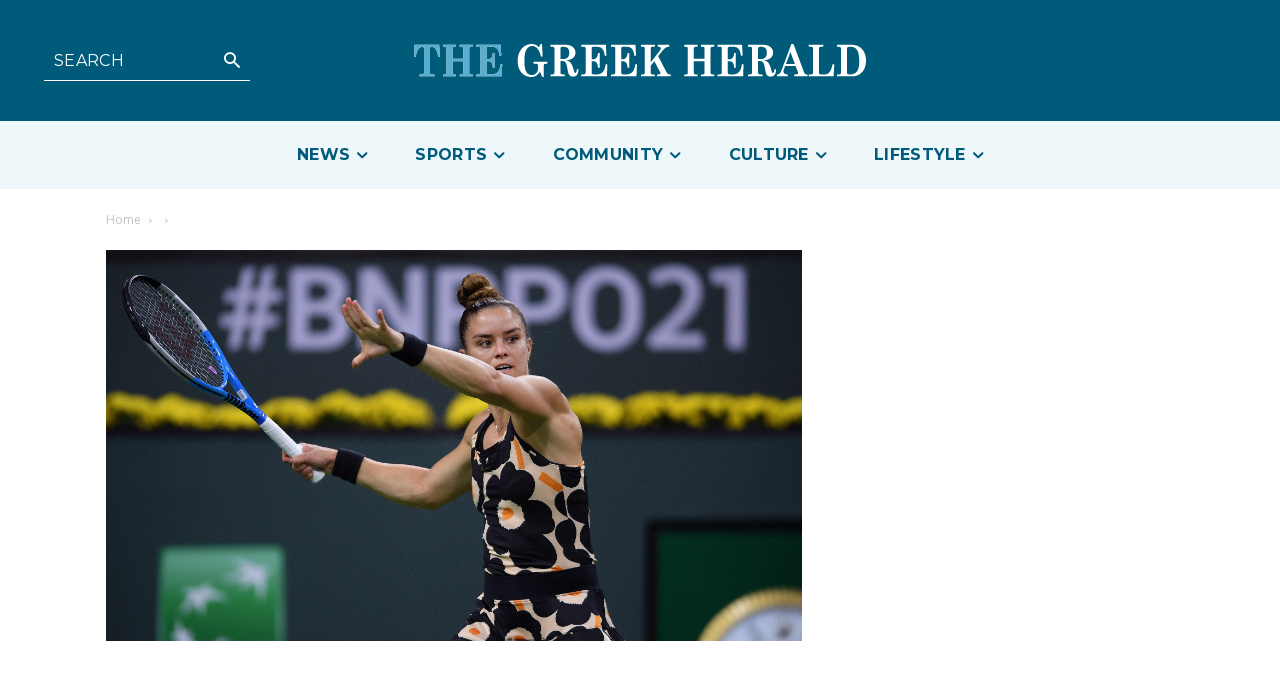

--- FILE ---
content_type: text/html; charset=UTF-8
request_url: https://greekherald.com.au/wp-admin/admin-ajax.php?td_theme_name=Newspaper&v=12.6.5
body_size: 43
content:
{"48291":10}

--- FILE ---
content_type: text/html; charset=utf-8
request_url: https://www.google.com/recaptcha/api2/aframe
body_size: 267
content:
<!DOCTYPE HTML><html><head><meta http-equiv="content-type" content="text/html; charset=UTF-8"></head><body><script nonce="x53cEXE9-IeaXFUzQcrHow">/** Anti-fraud and anti-abuse applications only. See google.com/recaptcha */ try{var clients={'sodar':'https://pagead2.googlesyndication.com/pagead/sodar?'};window.addEventListener("message",function(a){try{if(a.source===window.parent){var b=JSON.parse(a.data);var c=clients[b['id']];if(c){var d=document.createElement('img');d.src=c+b['params']+'&rc='+(localStorage.getItem("rc::a")?sessionStorage.getItem("rc::b"):"");window.document.body.appendChild(d);sessionStorage.setItem("rc::e",parseInt(sessionStorage.getItem("rc::e")||0)+1);localStorage.setItem("rc::h",'1769445474759');}}}catch(b){}});window.parent.postMessage("_grecaptcha_ready", "*");}catch(b){}</script></body></html>